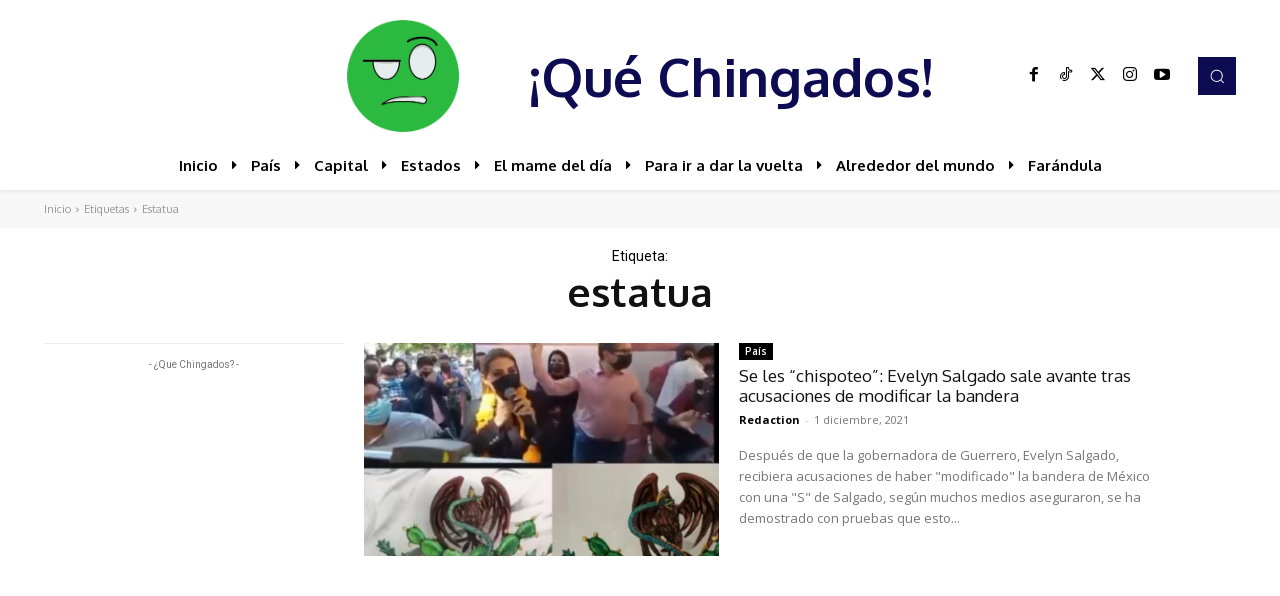

--- FILE ---
content_type: text/html; charset=utf-8
request_url: https://www.google.com/recaptcha/api2/aframe
body_size: 267
content:
<!DOCTYPE HTML><html><head><meta http-equiv="content-type" content="text/html; charset=UTF-8"></head><body><script nonce="kpNxd26F-E-Zg-F-6KFMsw">/** Anti-fraud and anti-abuse applications only. See google.com/recaptcha */ try{var clients={'sodar':'https://pagead2.googlesyndication.com/pagead/sodar?'};window.addEventListener("message",function(a){try{if(a.source===window.parent){var b=JSON.parse(a.data);var c=clients[b['id']];if(c){var d=document.createElement('img');d.src=c+b['params']+'&rc='+(localStorage.getItem("rc::a")?sessionStorage.getItem("rc::b"):"");window.document.body.appendChild(d);sessionStorage.setItem("rc::e",parseInt(sessionStorage.getItem("rc::e")||0)+1);localStorage.setItem("rc::h",'1761981073869');}}}catch(b){}});window.parent.postMessage("_grecaptcha_ready", "*");}catch(b){}</script></body></html>